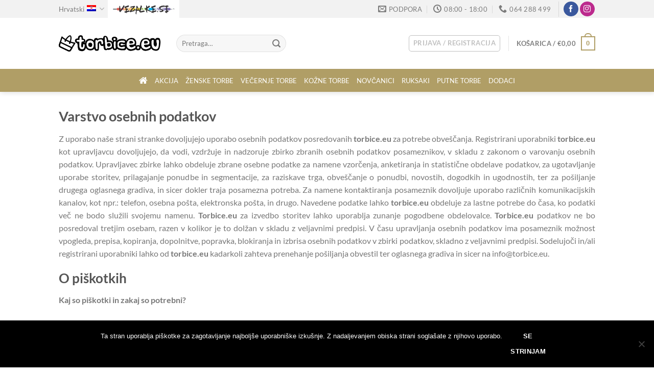

--- FILE ---
content_type: image/svg+xml
request_url: https://www.torbice.eu/wp-content/uploads/2022/01/torbice_logo-2.svg
body_size: 3324
content:
<?xml version="1.0" encoding="UTF-8" standalone="no"?>
<!DOCTYPE svg PUBLIC "-//W3C//DTD SVG 1.1//EN" "http://www.w3.org/Graphics/SVG/1.1/DTD/svg11.dtd">
<svg width="100%" height="100%" viewBox="0 0 208 33" version="1.1" xmlns="http://www.w3.org/2000/svg" xmlns:xlink="http://www.w3.org/1999/xlink" xml:space="preserve" xmlns:serif="http://www.serif.com/" style="fill-rule:evenodd;clip-rule:evenodd;stroke-linejoin:round;stroke-miterlimit:2;">
    <g transform="matrix(1,0,0,1,-28.334,-494.484)">
        <g>
            <g transform="matrix(1.22384,0,0,1.22384,64.3009,524.288)">
                <g transform="matrix(46.5245,0,0,46.5245,0,0)">
                    <path d="M0.15,-0.523C0.197,-0.521 0.224,-0.501 0.229,-0.464L0.234,-0.406C0.291,-0.394 0.319,-0.368 0.319,-0.33L0.319,-0.318C0.319,-0.303 0.309,-0.285 0.29,-0.265C0.329,-0.242 0.348,-0.211 0.348,-0.171C0.348,-0.035 0.298,0.035 0.198,0.039C0.12,0.032 0.076,0.013 0.066,-0.021C0.056,-0.054 0.05,-0.078 0.047,-0.093C0.045,-0.108 0.043,-0.132 0.042,-0.166L0.04,-0.208C0.032,-0.232 0.016,-0.247 -0.007,-0.254C-0.046,-0.278 -0.061,-0.309 -0.052,-0.349C-0.039,-0.394 -0.003,-0.413 0.055,-0.406L0.055,-0.429C0.056,-0.483 0.088,-0.514 0.15,-0.523ZM0.108,-0.394L0.108,-0.365C0.108,-0.357 0.103,-0.354 0.092,-0.356L0.061,-0.359C0.025,-0.362 0.008,-0.354 0.008,-0.335L0.008,-0.324C0.005,-0.301 0.037,-0.292 0.102,-0.294L0.102,-0.183C0.097,-0.077 0.135,-0.026 0.213,-0.031C0.261,-0.031 0.288,-0.07 0.295,-0.148L0.295,-0.171C0.292,-0.195 0.286,-0.207 0.278,-0.207C0.25,-0.211 0.238,-0.203 0.24,-0.183C0.238,-0.15 0.236,-0.128 0.235,-0.119C0.234,-0.109 0.227,-0.101 0.214,-0.096L0.204,-0.095C0.18,-0.096 0.169,-0.121 0.172,-0.171C0.174,-0.259 0.184,-0.302 0.202,-0.3C0.245,-0.3 0.266,-0.308 0.266,-0.324L0.266,-0.341C0.264,-0.358 0.24,-0.364 0.196,-0.359C0.188,-0.359 0.184,-0.378 0.184,-0.417C0.184,-0.454 0.171,-0.471 0.146,-0.469C0.121,-0.466 0.108,-0.441 0.108,-0.394Z" style="fill-rule:nonzero;"/>
                </g>
                <g transform="matrix(46.5245,0,0,46.5245,14.8569,0)">
                    <path d="M0.153,-0.396L0.165,-0.396C0.286,-0.384 0.349,-0.32 0.353,-0.205L0.354,-0.131C0.353,-0.074 0.32,-0.031 0.256,-0.001L0.202,0.011L0.189,0.011C0.095,0.011 0.031,-0.033 -0.004,-0.121C-0.012,-0.136 -0.016,-0.158 -0.016,-0.187L-0.016,-0.205C-0.016,-0.3 0.027,-0.363 0.114,-0.393L0.153,-0.396ZM0.04,-0.194C0.052,-0.093 0.098,-0.042 0.177,-0.042C0.262,-0.042 0.304,-0.092 0.304,-0.192C0.304,-0.292 0.26,-0.342 0.171,-0.342L0.165,-0.342C0.106,-0.342 0.065,-0.311 0.043,-0.247L0.04,-0.194ZM0.171,-0.264C0.22,-0.257 0.244,-0.235 0.244,-0.198L0.244,-0.168C0.236,-0.128 0.215,-0.108 0.183,-0.108C0.131,-0.115 0.105,-0.138 0.106,-0.175L0.103,-0.212C0.104,-0.235 0.127,-0.252 0.171,-0.264Z" style="fill-rule:nonzero;"/>
                </g>
                <g transform="matrix(46.5245,0,0,46.5245,30.2818,0)">
                    <path d="M0.054,-0.425C0.078,-0.427 0.098,-0.417 0.112,-0.396C0.138,-0.411 0.167,-0.419 0.2,-0.419L0.259,-0.419C0.325,-0.419 0.358,-0.366 0.358,-0.261C0.352,-0.183 0.326,-0.144 0.282,-0.144L0.271,-0.144C0.223,-0.144 0.196,-0.173 0.188,-0.231C0.188,-0.239 0.182,-0.243 0.17,-0.241C0.157,-0.24 0.152,-0.205 0.154,-0.134C0.156,-0.064 0.152,-0.018 0.142,0.003C0.125,0.019 0.106,0.026 0.083,0.026L0.06,0.026C0.001,0.026 -0.028,-0.048 -0.028,-0.196L-0.028,-0.319C-0.028,-0.39 -0.001,-0.425 0.054,-0.425ZM0.095,-0.331L0.089,-0.331C0.089,-0.347 0.08,-0.356 0.061,-0.36C0.041,-0.356 0.03,-0.345 0.03,-0.325L0.03,-0.22C0.03,-0.095 0.042,-0.032 0.065,-0.032C0.091,-0.028 0.104,-0.034 0.106,-0.05L0.106,-0.22C0.115,-0.282 0.146,-0.313 0.2,-0.313C0.226,-0.311 0.24,-0.297 0.241,-0.272C0.24,-0.234 0.248,-0.211 0.265,-0.202C0.292,-0.202 0.306,-0.222 0.306,-0.261C0.297,-0.328 0.282,-0.364 0.261,-0.37C0.241,-0.375 0.216,-0.376 0.188,-0.372C0.156,-0.372 0.125,-0.359 0.095,-0.331Z" style="fill-rule:nonzero;"/>
                </g>
                <g transform="matrix(46.5245,0,0,46.5245,45.4113,0)">
                    <path d="M0.042,-0.5L0.054,-0.5C0.113,-0.5 0.148,-0.45 0.16,-0.348L0.166,-0.342C0.285,-0.346 0.347,-0.287 0.353,-0.167C0.346,-0.093 0.305,-0.044 0.23,-0.018C0.191,-0.006 0.156,-0.004 0.125,-0.014C0.122,-0.002 0.107,0.003 0.078,0.003L0.054,0.003C0.011,-0.005 -0.01,-0.066 -0.01,-0.178L-0.022,-0.424C-0.015,-0.475 0.007,-0.5 0.042,-0.5ZM0.036,-0.413C0.048,-0.174 0.06,-0.055 0.071,-0.055C0.098,-0.035 0.117,-0.043 0.128,-0.077C0.155,-0.068 0.181,-0.067 0.206,-0.073C0.264,-0.083 0.293,-0.109 0.293,-0.149C0.293,-0.239 0.266,-0.284 0.211,-0.284C0.178,-0.288 0.147,-0.282 0.118,-0.266L0.112,-0.272L0.112,-0.29C0.106,-0.398 0.09,-0.455 0.065,-0.459C0.042,-0.463 0.032,-0.447 0.036,-0.413ZM0.158,-0.243C0.185,-0.25 0.206,-0.249 0.222,-0.24C0.239,-0.232 0.247,-0.213 0.247,-0.184L0.247,-0.161C0.228,-0.133 0.203,-0.12 0.17,-0.12C0.135,-0.125 0.118,-0.15 0.118,-0.196C0.118,-0.221 0.131,-0.236 0.158,-0.243Z" style="fill-rule:nonzero;"/>
                </g>
                <g transform="matrix(46.5245,0,0,46.5245,60.45,0)">
                    <path d="M0.022,-0.465C0.053,-0.476 0.084,-0.474 0.113,-0.46C0.143,-0.446 0.158,-0.429 0.159,-0.409C0.165,-0.371 0.157,-0.342 0.134,-0.322C0.158,-0.284 0.17,-0.234 0.172,-0.171L0.169,-0.105C0.158,-0.031 0.13,0.006 0.087,0.006L0.076,0.006C0.013,0.006 -0.018,-0.047 -0.018,-0.152L-0.018,-0.234C-0.018,-0.263 -0.01,-0.292 0.005,-0.321C-0.016,-0.334 -0.028,-0.349 -0.032,-0.365C-0.037,-0.381 -0.037,-0.399 -0.031,-0.42C-0.026,-0.44 -0.008,-0.455 0.022,-0.465ZM0.029,-0.406C0.023,-0.395 0.023,-0.384 0.028,-0.371C0.032,-0.358 0.044,-0.352 0.064,-0.352C0.08,-0.352 0.091,-0.359 0.099,-0.375C0.106,-0.399 0.096,-0.415 0.07,-0.422C0.049,-0.422 0.035,-0.417 0.029,-0.406ZM0.07,-0.309C0.042,-0.297 0.03,-0.258 0.035,-0.193C0.035,-0.096 0.048,-0.047 0.076,-0.047L0.082,-0.047C0.101,-0.047 0.113,-0.096 0.117,-0.193C0.114,-0.283 0.098,-0.321 0.07,-0.309Z" style="fill-rule:nonzero;"/>
                </g>
                <g transform="matrix(46.5245,0,0,46.5245,67.0152,0)">
                    <path d="M0.25,-0.387C0.31,-0.379 0.342,-0.347 0.347,-0.292C0.346,-0.244 0.333,-0.215 0.307,-0.206C0.281,-0.197 0.25,-0.201 0.215,-0.217C0.18,-0.234 0.154,-0.227 0.138,-0.199C0.138,-0.177 0.151,-0.165 0.179,-0.165L0.267,-0.181L0.278,-0.181C0.325,-0.181 0.348,-0.158 0.348,-0.111C0.348,-0.034 0.319,0.005 0.26,0.007L0.184,0.008C0.046,-0.002 -0.029,-0.056 -0.042,-0.152C-0.046,-0.259 -0.018,-0.327 0.043,-0.358C0.104,-0.389 0.173,-0.398 0.25,-0.387ZM0.014,-0.189C0.016,-0.122 0.042,-0.082 0.09,-0.068C0.139,-0.054 0.174,-0.047 0.196,-0.046C0.269,-0.046 0.302,-0.066 0.294,-0.107C0.292,-0.127 0.255,-0.126 0.185,-0.105C0.111,-0.108 0.074,-0.139 0.073,-0.199C0.085,-0.253 0.11,-0.28 0.149,-0.279L0.186,-0.277C0.238,-0.265 0.27,-0.261 0.281,-0.265C0.292,-0.27 0.296,-0.283 0.294,-0.303C0.291,-0.323 0.274,-0.333 0.243,-0.333C0.193,-0.339 0.143,-0.334 0.095,-0.321C0.047,-0.307 0.02,-0.263 0.014,-0.189Z" style="fill-rule:nonzero;"/>
                </g>
                <g transform="matrix(46.5245,0,0,46.5245,81.7586,0)">
                    <path d="M0.2,-0.427L0.223,-0.427C0.294,-0.427 0.343,-0.392 0.37,-0.322C0.386,-0.276 0.386,-0.228 0.37,-0.177C0.393,-0.165 0.405,-0.142 0.405,-0.107C0.405,-0.032 0.333,0.013 0.188,0.028C0.101,0.028 0.037,-0.023 -0.005,-0.125C-0.013,-0.142 -0.017,-0.161 -0.017,-0.181C-0.002,-0.34 0.07,-0.422 0.2,-0.427ZM0.036,-0.193C0.036,-0.099 0.083,-0.045 0.176,-0.031L0.229,-0.031C0.319,-0.055 0.364,-0.084 0.364,-0.119C0.36,-0.134 0.351,-0.143 0.337,-0.144C0.324,-0.145 0.304,-0.136 0.278,-0.117C0.252,-0.098 0.22,-0.094 0.182,-0.103C0.151,-0.116 0.135,-0.139 0.135,-0.171C0.135,-0.183 0.163,-0.19 0.217,-0.19C0.272,-0.191 0.304,-0.198 0.313,-0.21C0.322,-0.223 0.328,-0.24 0.331,-0.26C0.333,-0.281 0.325,-0.305 0.307,-0.33C0.289,-0.355 0.269,-0.37 0.248,-0.375C0.226,-0.381 0.196,-0.381 0.158,-0.375C0.121,-0.37 0.091,-0.348 0.07,-0.31C0.048,-0.273 0.037,-0.234 0.036,-0.193ZM0.165,-0.32C0.185,-0.324 0.203,-0.324 0.219,-0.321C0.234,-0.318 0.248,-0.311 0.26,-0.299C0.272,-0.287 0.275,-0.273 0.269,-0.256C0.266,-0.241 0.233,-0.232 0.17,-0.228C0.152,-0.229 0.141,-0.232 0.139,-0.238C0.136,-0.243 0.135,-0.253 0.135,-0.269C0.135,-0.3 0.145,-0.317 0.165,-0.32Z" style="fill-rule:nonzero;"/>
                </g>
                <g transform="matrix(46.5245,0,0,46.5245,99.5914,0)">
                    <path d="M0.004,-0.157C0.031,-0.172 0.057,-0.178 0.083,-0.175C0.125,-0.175 0.151,-0.146 0.16,-0.087C0.16,-0.032 0.132,-0.001 0.078,0.007L0.054,0.007C0,0.007 -0.029,-0.022 -0.034,-0.081C-0.034,-0.117 -0.022,-0.142 0.004,-0.157ZM0.025,-0.087C0.025,-0.06 0.035,-0.046 0.054,-0.046C0.089,-0.046 0.107,-0.06 0.107,-0.087C0.11,-0.116 0.093,-0.13 0.054,-0.128C0.035,-0.12 0.025,-0.106 0.025,-0.087Z" style="fill-rule:nonzero;"/>
                </g>
                <g transform="matrix(46.5245,0,0,46.5245,106.157,0)">
                    <path d="M0.2,-0.427L0.223,-0.427C0.294,-0.427 0.343,-0.392 0.37,-0.322C0.386,-0.276 0.386,-0.228 0.37,-0.177C0.393,-0.165 0.405,-0.142 0.405,-0.107C0.405,-0.032 0.333,0.013 0.188,0.028C0.101,0.028 0.037,-0.023 -0.005,-0.125C-0.013,-0.142 -0.017,-0.161 -0.017,-0.181C-0.002,-0.34 0.07,-0.422 0.2,-0.427ZM0.036,-0.193C0.036,-0.099 0.083,-0.045 0.176,-0.031L0.229,-0.031C0.319,-0.055 0.364,-0.084 0.364,-0.119C0.36,-0.134 0.351,-0.143 0.337,-0.144C0.324,-0.145 0.304,-0.136 0.278,-0.117C0.252,-0.098 0.22,-0.094 0.182,-0.103C0.151,-0.116 0.135,-0.139 0.135,-0.171C0.135,-0.183 0.163,-0.19 0.217,-0.19C0.272,-0.191 0.304,-0.198 0.313,-0.21C0.322,-0.223 0.328,-0.24 0.331,-0.26C0.333,-0.281 0.325,-0.305 0.307,-0.33C0.289,-0.355 0.269,-0.37 0.248,-0.375C0.226,-0.381 0.196,-0.381 0.158,-0.375C0.121,-0.37 0.091,-0.348 0.07,-0.31C0.048,-0.273 0.037,-0.234 0.036,-0.193ZM0.165,-0.32C0.185,-0.324 0.203,-0.324 0.219,-0.321C0.234,-0.318 0.248,-0.311 0.26,-0.299C0.272,-0.287 0.275,-0.273 0.269,-0.256C0.266,-0.241 0.233,-0.232 0.17,-0.228C0.152,-0.229 0.141,-0.232 0.139,-0.238C0.136,-0.243 0.135,-0.253 0.135,-0.269C0.135,-0.3 0.145,-0.317 0.165,-0.32Z" style="fill-rule:nonzero;"/>
                </g>
                <g transform="matrix(46.5245,0,0,46.5245,123.99,0)">
                    <path d="M0.207,-0.427C0.223,-0.431 0.248,-0.431 0.282,-0.425C0.315,-0.42 0.335,-0.371 0.342,-0.28C0.333,-0.157 0.317,-0.076 0.296,-0.037C0.274,0.002 0.237,0.022 0.184,0.024C0.078,0.021 0.013,-0.022 -0.011,-0.105C-0.034,-0.189 -0.043,-0.269 -0.039,-0.345C-0.039,-0.37 -0.03,-0.389 -0.014,-0.403C0.003,-0.416 0.028,-0.422 0.061,-0.421C0.102,-0.424 0.13,-0.41 0.143,-0.38L0.149,-0.38C0.172,-0.408 0.191,-0.423 0.207,-0.427ZM0.194,-0.334C0.193,-0.315 0.198,-0.277 0.211,-0.221C0.211,-0.154 0.193,-0.121 0.158,-0.121C0.115,-0.135 0.094,-0.172 0.094,-0.232L0.1,-0.332C0.101,-0.349 0.091,-0.359 0.07,-0.361C0.035,-0.361 0.018,-0.338 0.018,-0.291L0.018,-0.256C0.018,-0.104 0.072,-0.028 0.18,-0.029C0.236,-0.028 0.269,-0.069 0.278,-0.153C0.287,-0.236 0.29,-0.293 0.287,-0.323C0.283,-0.352 0.264,-0.367 0.229,-0.367C0.207,-0.365 0.195,-0.354 0.194,-0.334Z" style="fill-rule:nonzero;"/>
                </g>
            </g>
            <g transform="matrix(0.751464,0,0,0.751464,12.3412,124.803)">
                <g id="path358-4" transform="matrix(0.179702,0.0839285,-0.0810779,0.173599,-125.497,412.767)">
                    <path d="M986.193,68.574C986.193,68.574 923.309,67.085 890.192,55.178L903.216,169.04C903.216,169.04 905.076,188.389 929.263,188.389L1043.12,188.389C1067.31,188.389 1069.17,169.04 1069.17,169.04L1082.19,55.178C1049.08,67.085 986.193,68.574 986.193,68.574" style="fill:none;fill-rule:nonzero;stroke:black;stroke-width:17.06px;"/>
                </g>
                <g id="path360-8" transform="matrix(0.179702,0.0839285,-0.0810779,0.173599,-125.497,412.767)">
                    <path d="M898.736,129.88L903.216,169.04C903.216,169.04 905.076,188.389 929.263,188.389L1043.12,188.389C1067.31,188.389 1069.17,169.04 1069.17,169.04L1073.65,129.88L898.736,129.88" style="fill:none;fill-rule:nonzero;stroke:black;stroke-width:17.06px;"/>
                </g>
                <g id="path362-4" transform="matrix(0.179702,0.0839285,-0.0810779,0.173599,-125.497,412.767)">
                    <path d="M1023.39,77.595L1023.39,71.179L1023.4,71.179C1023.4,57.054 1019.37,36.297 1013.38,19.528C1007.97,4.388 998.826,-13.66 986.007,-13.66C973.187,-13.66 964.044,4.388 958.633,19.528C952.639,36.297 948.61,57.054 948.61,71.179L948.63,71.179L948.63,77.596C946.55,78.932 945.169,81.261 945.169,83.916C945.169,88.065 948.532,91.428 952.681,91.428C956.829,91.428 960.192,88.065 960.192,83.916C960.192,81.26 958.811,78.931 956.73,77.595L956.73,71.179C956.73,57.903 960.632,38.253 966.341,22.284C972.46,5.162 979.996,-5.474 986.007,-5.474C992.017,-5.474 999.552,5.162 1005.67,22.284C1011.38,38.253 1015.29,57.903 1015.29,71.179L1015.29,77.596C1013.21,78.932 1011.83,81.261 1011.83,83.916C1011.83,88.065 1015.19,91.428 1019.34,91.428C1023.49,91.428 1026.85,88.065 1026.85,83.916C1026.85,81.26 1025.47,78.931 1023.39,77.595" style="fill-rule:nonzero;stroke:black;stroke-width:6.82px;"/>
                </g>
            </g>
        </g>
    </g>
</svg>


--- FILE ---
content_type: image/svg+xml
request_url: https://www.torbice.eu/wp-content/uploads/2019/05/minilogo-vezalke.svg
body_size: 5937
content:
<?xml version="1.0" encoding="UTF-8" standalone="no"?>
<!DOCTYPE svg PUBLIC "-//W3C//DTD SVG 1.1//EN" "http://www.w3.org/Graphics/SVG/1.1/DTD/svg11.dtd">
<svg width="100%" height="100%" viewBox="0 0 300 46" version="1.1" xmlns="http://www.w3.org/2000/svg" xmlns:xlink="http://www.w3.org/1999/xlink" xml:space="preserve" xmlns:serif="http://www.serif.com/" style="fill-rule:evenodd;clip-rule:evenodd;stroke-linejoin:round;stroke-miterlimit:1.41421;">
    <g transform="matrix(1,0,0,1,-1020.04,-3148.41)">
        <g transform="matrix(4.21843,0,0,4.21843,1170.04,3171.28)">
            <g transform="matrix(1,0,0,1,-35.5582,-5.42112)">
                <clipPath id="_clip1">
                    <rect x="0" y="0" width="71.116" height="10.842"/>
                </clipPath>
                <g clip-path="url(#_clip1)">
                    <g id="_1287928848704">
                        <g>
                            <path d="M66.764,5.004C66.579,5.004 66.579,4.819 66.579,4.541C66.579,4.264 66.579,3.986 66.764,3.986L70.839,3.986C70.746,4.078 70.653,4.264 70.653,4.541C70.653,4.727 70.746,5.004 70.839,5.004L66.764,5.004L66.764,5.004Z" style="fill:rgb(99,107,110);"/>
                            <path d="M70.931,3.986C71.024,3.986 71.116,4.264 71.116,4.541C71.116,4.819 71.024,5.097 70.931,5.097C70.746,5.097 70.653,4.819 70.653,4.541C70.653,4.264 70.746,3.986 70.931,3.986Z" style="fill:rgb(83,89,92);"/>
                            <path d="M4.352,5.19C4.445,5.19 4.537,4.912 4.537,4.634C4.537,4.356 4.445,4.171 4.352,4.171L0.185,4.171C0.278,4.171 0.37,4.449 0.37,4.634C0.37,4.912 0.37,5.097 0.278,5.19L4.352,5.19Z" style="fill:rgb(99,107,110);"/>
                            <path d="M0.185,4.171C0.278,4.171 0.37,4.356 0.37,4.634C0.37,4.912 0.278,5.19 0.185,5.19C0.093,5.19 0,4.912 0,4.634C0,4.356 0.093,4.171 0.185,4.171Z" style="fill:rgb(83,89,92);"/>
                            <path d="M5.741,6.023C5.093,6.023 4.537,5.56 4.352,5.004L4.352,4.171C4.537,3.615 5.093,3.152 5.741,3.152L13.334,3.152L13.334,6.023L5.741,6.023Z" style="fill:rgb(221,92,83);fill-rule:nonzero;"/>
                            <rect x="13.334" y="3.152" width="8.89" height="2.871" style="fill:rgb(238,172,75);fill-rule:nonzero;"/>
                            <rect x="22.224" y="3.152" width="8.89" height="2.871" style="fill:rgb(247,216,58);fill-rule:nonzero;"/>
                            <rect x="31.113" y="3.152" width="8.982" height="2.871" style="fill:rgb(157,196,102);fill-rule:nonzero;"/>
                            <rect x="40.096" y="3.152" width="8.89" height="2.871" style="fill:rgb(0,175,234);fill-rule:nonzero;"/>
                            <rect x="48.985" y="3.152" width="8.982" height="2.871" style="fill:rgb(165,160,199);fill-rule:nonzero;"/>
                            <path d="M65.468,6.023L57.967,6.023L57.967,3.152L65.468,3.152C66.209,3.152 66.857,3.801 66.857,4.541L66.857,4.727C66.857,5.467 66.209,6.023 65.468,6.023Z" style="fill:rgb(125,113,171);fill-rule:nonzero;"/>
                        </g>
                        <g>
                            <g transform="matrix(1.06802,0,0,1,7.01229,8.24411)">
                                <text x="0px" y="0px" style="font-family:'Fresh-Marker', 'Fresh Marker';font-size:10.949px;fill:rgb(254,254,254);">VEZALKE.SI</text>
                            </g>
                            <path d="M27.317,1.023C27.224,1.208 27.132,1.486 27.039,1.856L27.039,3.986C26.946,4.264 26.946,4.634 26.761,5.004L26.669,5.19L26.483,5.097C26.298,5.097 26.113,5.004 25.928,5.004C25.65,4.912 25.465,4.819 25.28,4.727C25.187,4.727 25.094,4.634 25.002,4.634C24.909,4.634 24.909,4.541 24.817,4.541C24.724,4.541 24.631,4.541 24.631,4.541C24.539,4.541 24.539,4.541 24.446,4.634C24.354,4.727 24.261,4.727 24.261,4.912C24.354,5.004 24.354,5.19 24.446,5.282C24.446,5.375 24.539,5.375 24.539,5.375L24.724,5.653L24.446,5.745C24.076,5.838 23.705,5.93 23.335,6.023C22.872,6.116 22.502,6.301 22.039,6.393L21.39,6.579L21.853,6.116C22.316,5.467 22.872,4.819 23.428,4.264C23.983,3.708 24.539,3.152 25.094,2.597C25.094,2.504 25.094,2.412 25.094,2.319L25.094,2.134L25.465,2.134C25.465,2.041 25.557,2.041 25.65,2.041L25.65,1.949C25.743,1.949 25.743,1.856 25.743,1.763C25.743,1.671 25.743,1.578 25.65,1.486C25.65,1.393 25.557,1.3 25.465,1.115C25.465,1.115 25.372,1.023 25.28,0.93L25.187,0.93C24.354,1.023 23.52,1.115 22.779,1.3C21.946,1.393 21.113,1.578 20.372,1.856L20.279,1.856C20.187,1.949 20.187,2.041 20.187,2.134C20.187,2.226 20.279,2.319 20.279,2.412C20.372,2.504 20.372,2.597 20.464,2.689C20.557,2.782 20.557,2.875 20.65,2.875L20.742,2.967C21.113,2.875 21.483,2.782 21.853,2.689C22.224,2.597 22.594,2.504 22.965,2.504L23.52,2.412L23.15,2.875C22.502,3.523 21.853,4.171 21.298,4.912C20.65,5.653 20.094,6.301 19.446,7.042L19.353,7.227L19.539,7.505C19.539,7.597 19.539,7.597 19.631,7.69C19.724,7.782 19.816,7.968 19.909,8.06C20.001,8.06 20.094,8.153 20.187,8.153C20.187,8.153 20.279,8.153 20.372,8.153L20.372,8.06L20.464,7.968L20.557,7.968C20.742,7.968 20.927,7.968 21.113,7.875C21.298,7.875 21.483,7.782 21.668,7.782C21.761,7.69 21.946,7.69 22.131,7.597C22.316,7.505 22.502,7.505 22.687,7.412C23.057,7.319 23.428,7.227 23.891,7.134C24.261,7.042 24.631,6.949 25.002,6.856C25.094,6.764 25.094,6.764 25.094,6.671C25.187,6.579 25.094,6.393 25.094,6.301L24.909,5.838L25.372,6.023L25.835,6.023C25.928,6.023 26.02,6.116 26.206,6.116C26.298,6.116 26.483,6.208 26.576,6.208L26.669,6.301L26.669,6.393C26.761,6.671 26.669,6.856 26.669,7.134C26.576,7.412 26.576,7.69 26.483,7.968C26.483,8.245 26.391,8.523 26.391,8.894C26.391,9.171 26.391,9.449 26.391,9.727C26.391,9.912 26.483,10.097 26.669,10.283C26.761,10.468 26.946,10.56 27.132,10.56C27.132,10.653 27.224,10.653 27.317,10.653C27.317,10.56 27.317,10.56 27.317,10.468C27.317,10.375 27.317,10.283 27.317,10.283C27.317,9.912 27.317,9.634 27.317,9.264C27.317,8.986 27.409,8.708 27.409,8.431C27.502,8.06 27.502,7.782 27.595,7.505C27.595,7.227 27.595,6.949 27.687,6.671L27.687,6.393L27.872,6.393C28.243,6.393 28.521,6.486 28.891,6.486L30.002,6.486L30.095,6.579C30.187,6.671 30.187,6.764 30.28,6.856L30.558,7.134L30.65,7.134L30.65,7.227C30.65,7.319 30.65,7.412 30.743,7.412C30.743,7.69 30.928,7.875 31.021,8.06C31.206,8.245 31.391,8.338 31.669,8.431C31.854,8.523 32.225,8.523 32.41,8.523L32.502,8.523C33.151,8.338 33.891,8.245 34.632,8.06C35.28,7.875 36.021,7.69 36.762,7.597C36.762,7.505 36.855,7.505 36.855,7.505C36.855,7.412 36.855,7.319 36.855,7.227C36.762,7.134 36.669,6.949 36.577,6.856C36.484,6.671 36.392,6.579 36.299,6.486C36.206,6.393 36.021,6.301 35.929,6.208C35.743,6.208 35.651,6.208 35.558,6.208C35.28,6.301 35.003,6.393 34.725,6.486C34.54,6.486 34.262,6.579 33.984,6.671C33.706,6.671 33.428,6.764 33.151,6.856C32.873,6.856 32.688,6.949 32.41,7.042L32.039,7.134L32.132,6.764C32.225,6.301 32.317,5.838 32.502,5.375C32.595,5.004 32.78,4.541 32.873,4.078C33.058,3.708 33.151,3.245 33.243,2.782C33.428,2.412 33.521,1.949 33.614,1.486C33.614,1.3 33.614,1.208 33.521,1.023C33.428,0.837 33.243,0.652 33.058,0.467C32.965,0.467 32.873,0.374 32.78,0.374C32.688,0.374 32.595,0.282 32.595,0.282C32.502,0.282 32.41,0.282 32.41,0.374C32.317,0.374 32.317,0.467 32.317,0.467C32.132,1.023 32.039,1.578 31.854,2.134C31.669,2.597 31.484,3.152 31.299,3.708C31.206,4.171 31.021,4.727 30.928,5.282C30.836,5.467 30.836,5.653 30.743,5.838L30.65,6.393L30.373,5.93C30.373,5.838 30.28,5.745 30.28,5.653C30.095,5.375 30.002,5.004 29.817,4.634C29.724,4.356 29.632,3.986 29.447,3.615C29.354,3.245 29.261,2.967 29.076,2.597C28.984,2.226 28.798,1.949 28.613,1.671C28.428,1.393 28.243,1.115 27.965,0.93C27.872,0.837 27.78,0.837 27.595,0.837C27.502,0.93 27.409,0.93 27.317,1.023ZM29.447,5.19L27.78,5.19L27.78,5.004C27.872,4.727 27.872,4.449 27.872,4.171C27.872,3.986 27.965,3.893 27.965,3.708C27.965,3.615 27.965,3.523 27.965,3.43L27.965,3.338L27.965,2.782L28.335,3.152C28.613,3.43 28.798,3.708 28.891,4.078C28.984,4.356 29.169,4.634 29.261,4.912L29.447,5.19ZM19.168,7.319L19.076,6.949C19.076,6.949 19.076,6.856 19.076,6.764C18.983,6.671 18.89,6.486 18.798,6.393C18.798,6.301 18.705,6.208 18.613,6.116C18.52,6.116 18.427,6.116 18.427,6.116C18.057,6.208 17.687,6.301 17.316,6.393C16.946,6.486 16.575,6.579 16.205,6.764L15.927,6.856L15.927,5.745L16.112,5.653C16.298,5.653 16.483,5.56 16.668,5.56C16.853,5.56 17.038,5.467 17.224,5.375C17.316,5.375 17.501,5.282 17.501,5.097C17.594,5.004 17.594,4.819 17.501,4.727C17.409,4.541 17.316,4.356 17.224,4.171C17.038,4.078 16.946,4.078 16.853,3.986C16.668,3.986 16.575,3.986 16.39,3.986C16.205,4.078 16.112,4.078 15.927,4.171L15.742,4.264L15.649,4.078C15.557,3.893 15.464,3.801 15.464,3.615C15.372,3.523 15.279,3.338 15.186,3.245L15.094,3.06L15.279,2.875C15.649,2.782 15.927,2.689 16.205,2.597C16.483,2.504 16.761,2.504 17.038,2.412C17.316,2.319 17.501,2.226 17.779,2.041C18.057,1.949 18.335,1.763 18.52,1.671L18.613,1.578L18.705,1.486C18.705,1.393 18.705,1.3 18.613,1.208C18.613,1.115 18.52,0.93 18.52,0.837C18.427,0.745 18.335,0.56 18.242,0.467C18.15,0.467 18.057,0.374 17.964,0.282C17.872,0.282 17.779,0.282 17.687,0.282C17.409,0.467 17.038,0.652 16.668,0.745C16.298,0.93 15.927,1.023 15.557,1.115C15.186,1.3 14.816,1.393 14.446,1.486C14.168,1.578 13.89,1.763 13.52,1.856L13.334,1.949L13.334,2.226C13.334,2.412 13.427,2.504 13.52,2.689C13.612,2.875 13.705,3.06 13.89,3.152C13.983,3.245 14.075,3.338 14.26,3.338L14.446,3.338L14.631,3.523L14.631,3.708C14.723,3.801 14.723,3.893 14.723,3.986C14.816,4.449 14.909,4.912 14.909,5.375C14.909,5.93 15.001,6.393 15.001,6.856L15.001,7.042L14.816,7.042C14.631,7.042 14.538,7.134 14.353,7.134C14.168,7.134 13.983,7.227 13.89,7.227C13.705,7.319 13.612,7.319 13.52,7.412C13.427,7.505 13.334,7.505 13.334,7.597C13.334,7.782 13.427,7.968 13.52,8.153C13.705,8.431 13.89,8.523 14.075,8.708C14.075,8.708 14.168,8.801 14.26,8.801C14.446,8.708 14.631,8.708 14.816,8.708L14.909,8.708C15.001,8.708 15.094,8.708 15.186,8.801C15.279,8.801 15.279,8.894 15.372,8.894C15.464,8.986 15.557,9.079 15.557,9.079C15.649,9.171 15.742,9.171 15.835,9.171L15.835,9.264C15.835,9.264 15.927,9.264 16.02,9.264C16.02,9.264 16.112,9.264 16.112,9.171C16.112,9.079 16.112,8.986 16.112,8.894C16.112,8.801 16.112,8.616 16.02,8.523L16.02,8.245L16.205,8.245C16.668,8.153 17.131,8.06 17.501,7.875C17.964,7.782 18.52,7.69 18.983,7.597C18.983,7.597 19.076,7.597 19.076,7.505L19.168,7.319ZM13.149,1.763L13.334,1.486C13.427,1.393 13.427,1.208 13.334,1.023C13.242,0.837 13.149,0.652 13.057,0.56C12.964,0.467 12.964,0.467 12.871,0.467C12.779,0.374 12.686,0.374 12.594,0.282C12.594,0.282 12.501,0.282 12.408,0.282L12.316,0.282C11.853,1.208 11.297,2.134 10.742,2.967C10.093,3.893 9.445,4.727 8.797,5.56L8.427,5.93L8.427,5.375C8.427,4.727 8.427,4.171 8.427,3.523C8.427,2.967 8.427,2.412 8.519,1.856C8.519,1.763 8.519,1.671 8.519,1.578C8.427,1.486 8.334,1.393 8.241,1.3C8.149,1.208 8.056,1.023 7.964,1.023C7.871,0.93 7.778,0.837 7.686,0.837C7.593,0.837 7.593,0.837 7.501,0.93C7.501,0.93 7.501,1.023 7.501,1.115C7.408,1.763 7.315,2.504 7.315,3.245C7.223,3.893 7.223,4.634 7.223,5.375C7.223,5.653 7.223,5.93 7.223,6.208C7.315,6.486 7.315,6.764 7.501,7.042C7.501,7.134 7.593,7.319 7.593,7.412C7.686,7.505 7.871,7.69 7.964,7.782C8.056,7.875 8.149,7.968 8.334,7.968C8.427,8.06 8.519,7.968 8.612,7.968C8.89,7.782 9.075,7.597 9.26,7.319C9.445,7.134 9.63,6.856 9.816,6.671C10.556,5.838 11.112,5.004 11.668,4.171C12.131,3.523 12.594,2.782 12.964,2.134L13.149,1.763ZM44.54,1.856C44.448,1.949 44.355,2.041 44.355,2.134C44.355,2.319 44.448,2.504 44.54,2.689C44.633,2.875 44.726,3.06 44.911,3.152C45.003,3.245 45.096,3.338 45.281,3.338L45.466,3.338L45.652,3.523L45.652,3.708C45.744,3.801 45.744,3.893 45.744,3.986C45.837,4.449 45.929,4.912 45.929,5.375C46.022,5.93 46.022,6.393 46.022,6.856L46.022,7.042L45.837,7.042C45.652,7.042 45.559,7.134 45.374,7.134C45.189,7.134 45.096,7.227 44.911,7.227C44.726,7.319 44.633,7.319 44.54,7.412L44.263,7.597L44.17,7.319C44.17,7.227 44.077,7.134 44.077,7.042C43.985,6.856 43.8,6.764 43.614,6.671C42.966,6.393 42.318,6.023 41.67,5.745C41.022,5.467 40.466,5.097 39.818,4.819L39.725,4.819L39.725,4.264L39.818,4.171C40.281,3.801 40.744,3.43 41.299,3.06C41.762,2.782 42.225,2.412 42.781,2.041C42.781,1.949 42.874,1.949 42.874,1.856C42.874,1.763 42.874,1.578 42.781,1.486C42.781,1.393 42.688,1.208 42.596,1.115C42.596,1.023 42.503,0.93 42.318,0.837C42.225,0.745 42.133,0.652 42.04,0.652C41.948,0.652 41.948,0.652 41.855,0.652C41.577,0.93 41.299,1.115 40.929,1.393C40.651,1.578 40.281,1.856 40.003,2.041L39.725,2.319L39.725,1.949C39.633,1.578 39.54,1.208 39.447,0.837C39.355,0.652 39.17,0.467 38.984,0.374C38.892,0.374 38.707,0.282 38.614,0.374C38.521,0.374 38.521,0.467 38.521,0.56C38.521,0.93 38.521,1.393 38.521,1.763C38.521,2.134 38.521,2.504 38.614,2.875L38.614,2.967L38.521,3.06C38.336,3.245 38.151,3.338 37.966,3.523C37.781,3.615 37.595,3.708 37.41,3.801C37.318,3.893 37.225,3.893 37.225,3.986C37.225,4.171 37.318,4.264 37.318,4.449C37.41,4.541 37.503,4.727 37.595,4.819C37.688,4.912 37.781,5.004 37.873,5.004L37.966,5.097C38.058,5.097 38.151,5.19 38.244,5.19C38.244,5.19 38.336,5.282 38.429,5.282L38.614,5.282L38.614,5.467C38.521,5.93 38.521,6.393 38.614,6.764C38.614,7.227 38.707,7.597 38.892,7.968L38.984,7.968C38.984,8.06 38.984,8.153 39.077,8.245C39.077,8.338 39.17,8.431 39.262,8.431C39.355,8.523 39.355,8.616 39.447,8.616C39.54,8.708 39.633,8.708 39.818,8.708C39.91,8.616 39.91,8.616 39.91,8.523C39.91,8.431 39.91,8.431 39.91,8.338C39.818,8.245 39.818,8.153 39.818,8.06C39.725,7.875 39.725,7.597 39.725,7.412C39.725,7.227 39.725,6.949 39.725,6.764L39.725,5.93L40.003,6.023C40.651,6.393 41.207,6.671 41.855,6.949C42.503,7.227 43.244,7.505 43.892,7.782C43.985,7.875 44.077,7.875 44.17,7.875L44.355,7.782L44.448,7.968C44.54,8.06 44.54,8.153 44.54,8.153C44.726,8.431 44.911,8.523 45.096,8.708C45.096,8.708 45.281,8.801 45.374,8.801C45.466,8.708 45.652,8.708 45.837,8.708L45.929,8.708C46.022,8.708 46.115,8.708 46.207,8.801C46.3,8.801 46.3,8.894 46.392,8.894C46.485,8.986 46.578,9.079 46.578,9.079C46.67,9.171 46.763,9.171 46.855,9.171L46.855,9.264L47.041,9.264C47.041,9.264 47.133,9.264 47.133,9.171C47.133,9.079 47.133,8.986 47.133,8.894C47.133,8.801 47.133,8.616 47.041,8.523L47.041,8.245L47.226,8.245C47.689,8.153 48.152,8.06 48.522,7.875C49.078,7.782 49.541,7.69 50.004,7.597C50.004,7.597 50.096,7.597 50.096,7.505C50.189,7.412 50.189,7.319 50.189,7.227C50.189,7.042 50.096,6.949 50.096,6.764C50.004,6.671 49.911,6.486 49.819,6.393C49.819,6.301 49.726,6.208 49.633,6.116C49.541,6.116 49.541,6.116 49.448,6.116C49.078,6.208 48.707,6.301 48.337,6.393C47.967,6.486 47.596,6.579 47.226,6.764L46.948,6.856L46.948,5.745L47.133,5.653C47.318,5.653 47.504,5.56 47.689,5.56C47.874,5.56 48.059,5.467 48.244,5.375C48.337,5.375 48.522,5.282 48.522,5.097C48.615,5.004 48.615,4.819 48.522,4.727C48.43,4.541 48.337,4.356 48.244,4.171C48.152,4.078 47.967,4.078 47.874,3.986C47.689,3.986 47.596,3.986 47.504,3.986C47.318,4.078 47.133,4.078 46.948,4.171L46.763,4.264L46.67,4.078C46.578,3.893 46.485,3.801 46.485,3.615C46.392,3.523 46.3,3.338 46.207,3.245L46.115,3.06L46.3,2.875C46.67,2.782 46.948,2.689 47.226,2.597C47.504,2.504 47.781,2.504 48.059,2.412C48.337,2.319 48.522,2.226 48.8,2.041C49.078,1.949 49.356,1.763 49.541,1.671L49.633,1.671L49.633,1.578L49.726,1.486C49.726,1.393 49.726,1.3 49.633,1.208C49.633,1.115 49.541,0.93 49.541,0.837C49.448,0.745 49.356,0.56 49.263,0.467C49.17,0.467 49.078,0.374 48.985,0.282C48.893,0.282 48.8,0.282 48.707,0.282C48.43,0.467 48.059,0.652 47.689,0.745C47.318,0.93 46.948,1.023 46.578,1.115C46.207,1.3 45.837,1.393 45.466,1.486C45.189,1.578 44.818,1.763 44.54,1.856ZM52.319,7.319C52.319,7.319 52.226,7.227 52.226,7.134L52.226,7.042L52.134,6.949L52.041,6.856C51.948,6.856 51.856,6.764 51.763,6.764C51.763,6.764 51.763,6.671 51.671,6.671L51.3,6.671C51.3,6.671 51.3,6.764 51.208,6.764L51.208,7.227C51.3,7.319 51.3,7.412 51.3,7.412C51.3,7.505 51.393,7.505 51.393,7.505C51.485,7.597 51.485,7.69 51.485,7.782C51.578,7.782 51.671,7.875 51.763,7.968C51.856,7.968 51.948,8.06 52.041,8.06L52.226,8.06L52.226,7.968C52.319,7.968 52.319,7.875 52.319,7.875C52.319,7.782 52.319,7.69 52.411,7.597C52.319,7.505 52.319,7.412 52.319,7.319ZM60.56,7.134C60.467,7.134 60.375,7.227 60.375,7.227C60.282,7.412 60.282,7.505 60.375,7.597C60.375,7.782 60.467,7.875 60.56,8.06C60.56,8.245 60.745,8.338 60.838,8.431C60.93,8.523 61.116,8.616 61.208,8.616C61.301,8.708 61.486,8.708 61.579,8.616L61.671,8.523L61.764,8.616C61.949,8.708 62.042,8.801 62.134,8.986C62.134,9.079 62.227,9.079 62.319,9.171C62.412,9.171 62.597,9.264 62.69,9.171C62.782,9.079 62.875,8.986 62.875,8.894L62.875,8.153L62.968,8.153C63.523,8.06 63.894,7.782 64.357,7.505C64.357,7.505 64.449,7.412 64.449,7.319C64.449,7.227 64.449,7.134 64.449,7.042C64.357,6.856 64.357,6.764 64.264,6.579C64.171,6.486 64.079,6.393 63.986,6.301C63.894,6.208 63.801,6.116 63.708,6.116C63.616,6.116 63.616,6.116 63.523,6.116L63.431,6.208L63.338,6.208C63.245,6.208 63.153,6.301 63.06,6.301L62.875,6.301L62.875,6.023C62.875,5.375 62.875,4.727 62.875,4.078C62.968,3.43 62.968,2.782 62.968,2.134L62.968,1.949L63.06,1.949C63.245,1.856 63.523,1.856 63.708,1.856C63.894,1.856 63.986,1.856 64.171,1.856C64.264,1.856 64.357,1.856 64.357,1.763C64.449,1.763 64.449,1.671 64.449,1.578C64.449,1.486 64.449,1.393 64.449,1.393C64.449,1.3 64.357,1.208 64.357,1.208C64.264,0.93 64.171,0.745 63.986,0.652C63.801,0.467 63.708,0.374 63.523,0.374C62.968,0.374 62.505,0.467 61.949,0.467C61.486,0.56 61.023,0.745 60.56,0.93L60.375,1.115L60.282,0.93C60.19,0.93 60.19,0.837 60.097,0.837C60.004,0.652 59.819,0.56 59.634,0.56C59.356,0.467 58.986,0.467 58.708,0.56C58.338,0.56 57.875,0.56 57.504,0.652C57.134,0.652 56.764,0.745 56.393,0.837C56.023,1.023 55.652,1.115 55.282,1.3C54.912,1.393 54.634,1.578 54.356,1.763C54.078,1.949 53.893,2.134 53.708,2.412C53.615,2.597 53.523,2.875 53.523,3.152C53.615,3.43 53.708,3.708 53.8,3.893C53.986,4.171 54.171,4.356 54.356,4.541C54.634,4.727 54.912,4.912 55.189,5.004C55.467,5.19 55.745,5.375 56.023,5.467C56.301,5.653 56.578,5.745 56.856,5.838L57.227,6.023L56.856,6.301C56.671,6.393 56.393,6.393 56.208,6.486C56.023,6.579 55.838,6.671 55.56,6.671C55.375,6.764 55.097,6.764 54.912,6.764C54.634,6.764 54.449,6.764 54.171,6.671C54.171,6.764 54.078,6.856 54.078,6.856C54.078,6.949 54.078,7.042 54.171,7.134C54.171,7.134 54.171,7.227 54.171,7.319C54.263,7.505 54.356,7.69 54.541,7.782C54.634,7.968 54.819,7.968 55.004,7.968C55.56,8.06 56.208,7.968 56.764,7.875C57.412,7.69 57.875,7.505 58.338,7.134C58.523,7.042 58.616,6.949 58.616,6.856C58.708,6.764 58.708,6.579 58.708,6.486C58.708,6.301 58.616,6.208 58.616,6.116C58.523,5.93 58.43,5.838 58.338,5.653C58.245,5.56 58.06,5.467 57.967,5.375C57.782,5.282 57.69,5.19 57.504,5.097C57.319,5.004 57.134,4.912 56.949,4.819C56.764,4.819 56.578,4.727 56.393,4.634C56.208,4.541 55.93,4.356 55.652,4.264C55.375,4.078 55.097,3.986 54.819,3.801L54.634,3.615L54.819,3.43C55.097,3.06 55.56,2.782 56.023,2.597C56.486,2.412 56.949,2.226 57.412,2.134C57.875,2.041 58.43,1.949 58.893,1.856L60.467,1.856L60.653,1.671L60.745,1.856C60.838,1.949 60.93,2.041 61.023,2.041C61.116,2.134 61.208,2.226 61.301,2.319C61.393,2.319 61.486,2.319 61.579,2.319L61.949,2.134L61.856,2.504C61.764,3.152 61.764,3.893 61.764,4.634L61.764,6.856L61.579,6.949C61.393,6.949 61.208,7.042 61.116,7.042C60.93,7.134 60.745,7.134 60.56,7.134Z" style="fill:rgb(55,52,53);"/>
                        </g>
                    </g>
                </g>
            </g>
        </g>
    </g>
</svg>
